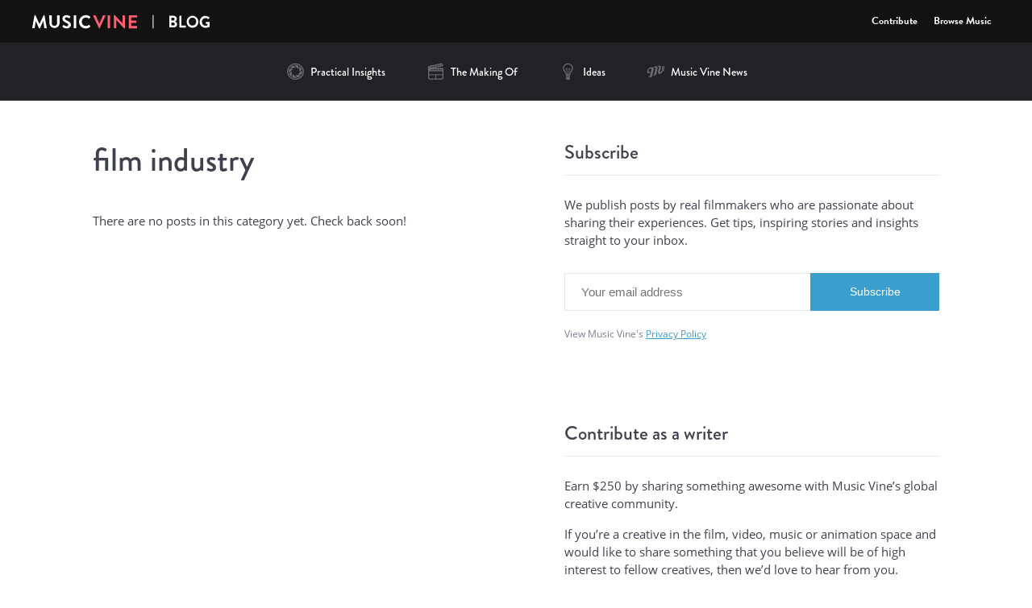

--- FILE ---
content_type: text/html; charset=UTF-8
request_url: https://blog.musicvine.com/tag/film-industry/
body_size: 12521
content:
<!DOCTYPE html>
<html lang="en-US">
<head>
	<meta charset="UTF-8">
	<meta name="viewport" content="width=device-width, initial-scale=1, shrink-to-fit=no">
	<link rel="profile" href="http://gmpg.org/xfn/11">
    <link rel="stylesheet" href="https://use.typekit.net/fkr6fkg.css">
    <!-- Google tag (gtag.js) -->
    <script async src="https://www.googletagmanager.com/gtag/js?id=UA-167227331-1"></script>
    <script>window.dataLayer=window.dataLayer||[];function gtag(){dataLayer.push(arguments);}gtag('js',new Date());gtag('config','UA-167227331-1');</script>
	<meta name='robots' content='index, follow, max-image-preview:large, max-snippet:-1, max-video-preview:-1'/>

	<!-- This site is optimized with the Yoast SEO plugin v21.1 - https://yoast.com/wordpress/plugins/seo/ -->
	<title>film industry Archives - Music Vine Blog</title>
	<link rel="canonical" href="https://blog.musicvine.com/tag/film-industry/"/>
	<meta property="og:locale" content="en_US"/>
	<meta property="og:type" content="article"/>
	<meta property="og:title" content="film industry Archives - Music Vine Blog"/>
	<meta property="og:url" content="https://blog.musicvine.com/tag/film-industry/"/>
	<meta property="og:site_name" content="Music Vine Blog"/>
	<meta name="twitter:card" content="summary_large_image"/>
	<script type="application/ld+json" class="yoast-schema-graph">{"@context":"https://schema.org","@graph":[{"@type":"CollectionPage","@id":"https://blog.musicvine.com/tag/film-industry/","url":"https://blog.musicvine.com/tag/film-industry/","name":"film industry Archives - Music Vine Blog","isPartOf":{"@id":"https://blog.musicvine.com/#website"},"primaryImageOfPage":{"@id":"https://blog.musicvine.com/tag/film-industry/#primaryimage"},"image":{"@id":"https://blog.musicvine.com/tag/film-industry/#primaryimage"},"thumbnailUrl":"https://blog.musicvine.com/wp-content/uploads/2020/05/Screen-Shot-2020-05-21-at-13.59.37-e1590066416612.png","breadcrumb":{"@id":"https://blog.musicvine.com/tag/film-industry/#breadcrumb"},"inLanguage":"en-US"},{"@type":"ImageObject","inLanguage":"en-US","@id":"https://blog.musicvine.com/tag/film-industry/#primaryimage","url":"https://blog.musicvine.com/wp-content/uploads/2020/05/Screen-Shot-2020-05-21-at-13.59.37-e1590066416612.png","contentUrl":"https://blog.musicvine.com/wp-content/uploads/2020/05/Screen-Shot-2020-05-21-at-13.59.37-e1590066416612.png","width":629,"height":629},{"@type":"BreadcrumbList","@id":"https://blog.musicvine.com/tag/film-industry/#breadcrumb","itemListElement":[{"@type":"ListItem","position":1,"name":"Home","item":"https://blog.musicvine.com/"},{"@type":"ListItem","position":2,"name":"film industry"}]},{"@type":"WebSite","@id":"https://blog.musicvine.com/#website","url":"https://blog.musicvine.com/","name":"Music Vine Blog","description":"The community blog for filmmakers, by filmmakers.","potentialAction":[{"@type":"SearchAction","target":{"@type":"EntryPoint","urlTemplate":"https://blog.musicvine.com/?s={search_term_string}"},"query-input":"required name=search_term_string"}],"inLanguage":"en-US"}]}</script>
	<!-- / Yoast SEO plugin. -->


<link rel="alternate" type="application/rss+xml" title="Music Vine Blog &raquo; Feed" href="https://blog.musicvine.com/feed/"/>
<link rel="alternate" type="application/rss+xml" title="Music Vine Blog &raquo; Comments Feed" href="https://blog.musicvine.com/comments/feed/"/>
<link rel="alternate" type="application/rss+xml" title="Music Vine Blog &raquo; film industry Tag Feed" href="https://blog.musicvine.com/tag/film-industry/feed/"/>
<script>window._wpemojiSettings={"baseUrl":"https:\/\/s.w.org\/images\/core\/emoji\/14.0.0\/72x72\/","ext":".png","svgUrl":"https:\/\/s.w.org\/images\/core\/emoji\/14.0.0\/svg\/","svgExt":".svg","source":{"concatemoji":"https:\/\/blog.musicvine.com\/wp-includes\/js\/wp-emoji-release.min.js?ver=6.1.9"}};!function(e,a,t){var n,r,o,i=a.createElement("canvas"),p=i.getContext&&i.getContext("2d");function s(e,t){var a=String.fromCharCode,e=(p.clearRect(0,0,i.width,i.height),p.fillText(a.apply(this,e),0,0),i.toDataURL());return p.clearRect(0,0,i.width,i.height),p.fillText(a.apply(this,t),0,0),e===i.toDataURL()}function c(e){var t=a.createElement("script");t.src=e,t.defer=t.type="text/javascript",a.getElementsByTagName("head")[0].appendChild(t)}for(o=Array("flag","emoji"),t.supports={everything:!0,everythingExceptFlag:!0},r=0;r<o.length;r++)t.supports[o[r]]=function(e){if(p&&p.fillText)switch(p.textBaseline="top",p.font="600 32px Arial",e){case"flag":return s([127987,65039,8205,9895,65039],[127987,65039,8203,9895,65039])?!1:!s([55356,56826,55356,56819],[55356,56826,8203,55356,56819])&&!s([55356,57332,56128,56423,56128,56418,56128,56421,56128,56430,56128,56423,56128,56447],[55356,57332,8203,56128,56423,8203,56128,56418,8203,56128,56421,8203,56128,56430,8203,56128,56423,8203,56128,56447]);case"emoji":return!s([129777,127995,8205,129778,127999],[129777,127995,8203,129778,127999])}return!1}(o[r]),t.supports.everything=t.supports.everything&&t.supports[o[r]],"flag"!==o[r]&&(t.supports.everythingExceptFlag=t.supports.everythingExceptFlag&&t.supports[o[r]]);t.supports.everythingExceptFlag=t.supports.everythingExceptFlag&&!t.supports.flag,t.DOMReady=!1,t.readyCallback=function(){t.DOMReady=!0},t.supports.everything||(n=function(){t.readyCallback()},a.addEventListener?(a.addEventListener("DOMContentLoaded",n,!1),e.addEventListener("load",n,!1)):(e.attachEvent("onload",n),a.attachEvent("onreadystatechange",function(){"complete"===a.readyState&&t.readyCallback()})),(e=t.source||{}).concatemoji?c(e.concatemoji):e.wpemoji&&e.twemoji&&(c(e.twemoji),c(e.wpemoji)))}(window,document,window._wpemojiSettings);</script>
<style>img.wp-smiley,img.emoji{display:inline!important;border:none!important;box-shadow:none!important;height:1em!important;width:1em!important;margin:0 .07em!important;vertical-align:-.1em!important;background:none!important;padding:0!important}</style>
	<link rel='stylesheet' id='wp-block-library-css' href='https://blog.musicvine.com/wp-includes/css/dist/block-library/style.min.css?ver=6.1.9' media='all'/>
<link rel='stylesheet' id='classic-theme-styles-css' href='https://blog.musicvine.com/wp-includes/css/classic-themes.min.css?ver=1' media='all'/>
<style id='global-styles-inline-css'>body{--wp--preset--color--black:#000;--wp--preset--color--cyan-bluish-gray:#abb8c3;--wp--preset--color--white:#fff;--wp--preset--color--pale-pink:#f78da7;--wp--preset--color--vivid-red:#cf2e2e;--wp--preset--color--luminous-vivid-orange:#ff6900;--wp--preset--color--luminous-vivid-amber:#fcb900;--wp--preset--color--light-green-cyan:#7bdcb5;--wp--preset--color--vivid-green-cyan:#00d084;--wp--preset--color--pale-cyan-blue:#8ed1fc;--wp--preset--color--vivid-cyan-blue:#0693e3;--wp--preset--color--vivid-purple:#9b51e0;--wp--preset--gradient--vivid-cyan-blue-to-vivid-purple:linear-gradient(135deg,rgba(6,147,227,1) 0%,#9b51e0 100%);--wp--preset--gradient--light-green-cyan-to-vivid-green-cyan:linear-gradient(135deg,#7adcb4 0%,#00d082 100%);--wp--preset--gradient--luminous-vivid-amber-to-luminous-vivid-orange:linear-gradient(135deg,rgba(252,185,0,1) 0%,rgba(255,105,0,1) 100%);--wp--preset--gradient--luminous-vivid-orange-to-vivid-red:linear-gradient(135deg,rgba(255,105,0,1) 0%,#cf2e2e 100%);--wp--preset--gradient--very-light-gray-to-cyan-bluish-gray:linear-gradient(135deg,#eee 0%,#a9b8c3 100%);--wp--preset--gradient--cool-to-warm-spectrum:linear-gradient(135deg,#4aeadc 0%,#9778d1 20%,#cf2aba 40%,#ee2c82 60%,#fb6962 80%,#fef84c 100%);--wp--preset--gradient--blush-light-purple:linear-gradient(135deg,#ffceec 0%,#9896f0 100%);--wp--preset--gradient--blush-bordeaux:linear-gradient(135deg,#fecda5 0%,#fe2d2d 50%,#6b003e 100%);--wp--preset--gradient--luminous-dusk:linear-gradient(135deg,#ffcb70 0%,#c751c0 50%,#4158d0 100%);--wp--preset--gradient--pale-ocean:linear-gradient(135deg,#fff5cb 0%,#b6e3d4 50%,#33a7b5 100%);--wp--preset--gradient--electric-grass:linear-gradient(135deg,#caf880 0%,#71ce7e 100%);--wp--preset--gradient--midnight:linear-gradient(135deg,#020381 0%,#2874fc 100%);--wp--preset--duotone--dark-grayscale:url(#wp-duotone-dark-grayscale);--wp--preset--duotone--grayscale:url(#wp-duotone-grayscale);--wp--preset--duotone--purple-yellow:url(#wp-duotone-purple-yellow);--wp--preset--duotone--blue-red:url(#wp-duotone-blue-red);--wp--preset--duotone--midnight:url(#wp-duotone-midnight);--wp--preset--duotone--magenta-yellow:url(#wp-duotone-magenta-yellow);--wp--preset--duotone--purple-green:url(#wp-duotone-purple-green);--wp--preset--duotone--blue-orange:url(#wp-duotone-blue-orange);--wp--preset--font-size--small:13px;--wp--preset--font-size--medium:20px;--wp--preset--font-size--large:36px;--wp--preset--font-size--x-large:42px;--wp--preset--spacing--20:.44rem;--wp--preset--spacing--30:.67rem;--wp--preset--spacing--40:1rem;--wp--preset--spacing--50:1.5rem;--wp--preset--spacing--60:2.25rem;--wp--preset--spacing--70:3.38rem;--wp--preset--spacing--80:5.06rem}:where(.is-layout-flex){gap:.5em}body .is-layout-flow>.alignleft{float:left;margin-inline-start:0;margin-inline-end:2em}body .is-layout-flow>.alignright{float:right;margin-inline-start:2em;margin-inline-end:0}body .is-layout-flow>.aligncenter{margin-left:auto!important;margin-right:auto!important}body .is-layout-constrained>.alignleft{float:left;margin-inline-start:0;margin-inline-end:2em}body .is-layout-constrained>.alignright{float:right;margin-inline-start:2em;margin-inline-end:0}body .is-layout-constrained>.aligncenter{margin-left:auto!important;margin-right:auto!important}body .is-layout-constrained > :where(:not(.alignleft):not(.alignright):not(.alignfull)){max-width:var(--wp--style--global--content-size);margin-left:auto!important;margin-right:auto!important}body .is-layout-constrained>.alignwide{max-width:var(--wp--style--global--wide-size)}body .is-layout-flex{display:flex}body .is-layout-flex{flex-wrap:wrap;align-items:center}body .is-layout-flex>*{margin:0}:where(.wp-block-columns.is-layout-flex){gap:2em}.has-black-color{color:var(--wp--preset--color--black)!important}.has-cyan-bluish-gray-color{color:var(--wp--preset--color--cyan-bluish-gray)!important}.has-white-color{color:var(--wp--preset--color--white)!important}.has-pale-pink-color{color:var(--wp--preset--color--pale-pink)!important}.has-vivid-red-color{color:var(--wp--preset--color--vivid-red)!important}.has-luminous-vivid-orange-color{color:var(--wp--preset--color--luminous-vivid-orange)!important}.has-luminous-vivid-amber-color{color:var(--wp--preset--color--luminous-vivid-amber)!important}.has-light-green-cyan-color{color:var(--wp--preset--color--light-green-cyan)!important}.has-vivid-green-cyan-color{color:var(--wp--preset--color--vivid-green-cyan)!important}.has-pale-cyan-blue-color{color:var(--wp--preset--color--pale-cyan-blue)!important}.has-vivid-cyan-blue-color{color:var(--wp--preset--color--vivid-cyan-blue)!important}.has-vivid-purple-color{color:var(--wp--preset--color--vivid-purple)!important}.has-black-background-color{background-color:var(--wp--preset--color--black)!important}.has-cyan-bluish-gray-background-color{background-color:var(--wp--preset--color--cyan-bluish-gray)!important}.has-white-background-color{background-color:var(--wp--preset--color--white)!important}.has-pale-pink-background-color{background-color:var(--wp--preset--color--pale-pink)!important}.has-vivid-red-background-color{background-color:var(--wp--preset--color--vivid-red)!important}.has-luminous-vivid-orange-background-color{background-color:var(--wp--preset--color--luminous-vivid-orange)!important}.has-luminous-vivid-amber-background-color{background-color:var(--wp--preset--color--luminous-vivid-amber)!important}.has-light-green-cyan-background-color{background-color:var(--wp--preset--color--light-green-cyan)!important}.has-vivid-green-cyan-background-color{background-color:var(--wp--preset--color--vivid-green-cyan)!important}.has-pale-cyan-blue-background-color{background-color:var(--wp--preset--color--pale-cyan-blue)!important}.has-vivid-cyan-blue-background-color{background-color:var(--wp--preset--color--vivid-cyan-blue)!important}.has-vivid-purple-background-color{background-color:var(--wp--preset--color--vivid-purple)!important}.has-black-border-color{border-color:var(--wp--preset--color--black)!important}.has-cyan-bluish-gray-border-color{border-color:var(--wp--preset--color--cyan-bluish-gray)!important}.has-white-border-color{border-color:var(--wp--preset--color--white)!important}.has-pale-pink-border-color{border-color:var(--wp--preset--color--pale-pink)!important}.has-vivid-red-border-color{border-color:var(--wp--preset--color--vivid-red)!important}.has-luminous-vivid-orange-border-color{border-color:var(--wp--preset--color--luminous-vivid-orange)!important}.has-luminous-vivid-amber-border-color{border-color:var(--wp--preset--color--luminous-vivid-amber)!important}.has-light-green-cyan-border-color{border-color:var(--wp--preset--color--light-green-cyan)!important}.has-vivid-green-cyan-border-color{border-color:var(--wp--preset--color--vivid-green-cyan)!important}.has-pale-cyan-blue-border-color{border-color:var(--wp--preset--color--pale-cyan-blue)!important}.has-vivid-cyan-blue-border-color{border-color:var(--wp--preset--color--vivid-cyan-blue)!important}.has-vivid-purple-border-color{border-color:var(--wp--preset--color--vivid-purple)!important}.has-vivid-cyan-blue-to-vivid-purple-gradient-background{background:var(--wp--preset--gradient--vivid-cyan-blue-to-vivid-purple)!important}.has-light-green-cyan-to-vivid-green-cyan-gradient-background{background:var(--wp--preset--gradient--light-green-cyan-to-vivid-green-cyan)!important}.has-luminous-vivid-amber-to-luminous-vivid-orange-gradient-background{background:var(--wp--preset--gradient--luminous-vivid-amber-to-luminous-vivid-orange)!important}.has-luminous-vivid-orange-to-vivid-red-gradient-background{background:var(--wp--preset--gradient--luminous-vivid-orange-to-vivid-red)!important}.has-very-light-gray-to-cyan-bluish-gray-gradient-background{background:var(--wp--preset--gradient--very-light-gray-to-cyan-bluish-gray)!important}.has-cool-to-warm-spectrum-gradient-background{background:var(--wp--preset--gradient--cool-to-warm-spectrum)!important}.has-blush-light-purple-gradient-background{background:var(--wp--preset--gradient--blush-light-purple)!important}.has-blush-bordeaux-gradient-background{background:var(--wp--preset--gradient--blush-bordeaux)!important}.has-luminous-dusk-gradient-background{background:var(--wp--preset--gradient--luminous-dusk)!important}.has-pale-ocean-gradient-background{background:var(--wp--preset--gradient--pale-ocean)!important}.has-electric-grass-gradient-background{background:var(--wp--preset--gradient--electric-grass)!important}.has-midnight-gradient-background{background:var(--wp--preset--gradient--midnight)!important}.has-small-font-size{font-size:var(--wp--preset--font-size--small)!important}.has-medium-font-size{font-size:var(--wp--preset--font-size--medium)!important}.has-large-font-size{font-size:var(--wp--preset--font-size--large)!important}.has-x-large-font-size{font-size:var(--wp--preset--font-size--x-large)!important}.wp-block-navigation a:where(:not(.wp-element-button)){color:inherit}:where(.wp-block-columns.is-layout-flex){gap:2em}.wp-block-pullquote{font-size:1.5em;line-height:1.6}</style>
<link rel='stylesheet' id='understrap-styles-css' href='https://blog.musicvine.com/wp-content/themes/musicvineblog/css/theme.min.css?ver=0.9.4.1595417982' media='all'/>
<link rel='stylesheet' id='heateor_sss_frontend_css-css' href='https://blog.musicvine.com/wp-content/plugins/sassy-social-share/public/css/sassy-social-share-public.css?ver=3.3.79' media='all'/>
<style id='heateor_sss_frontend_css-inline-css'>.heateor_sss_button_instagram span.heateor_sss_svg,a.heateor_sss_instagram span.heateor_sss_svg{background:radial-gradient(circle at 30% 107%,#fdf497 0,#fdf497 5%,#fd5949 45%,#d6249f 60%,#285aeb 90%)}.heateor_sss_horizontal_sharing .heateor_sss_svg,.heateor_sss_standard_follow_icons_container .heateor_sss_svg{color:#fff;border-width:0;border-style:solid;border-color:transparent}.heateor_sss_horizontal_sharing .heateorSssTCBackground{color:#666}.heateor_sss_horizontal_sharing span.heateor_sss_svg:hover,.heateor_sss_standard_follow_icons_container span.heateor_sss_svg:hover{border-color:transparent}.heateor_sss_vertical_sharing span.heateor_sss_svg,.heateor_sss_floating_follow_icons_container span.heateor_sss_svg{color:#fff;border-width:0;border-style:solid;border-color:transparent}.heateor_sss_vertical_sharing .heateorSssTCBackground{color:#666}.heateor_sss_vertical_sharing span.heateor_sss_svg:hover,.heateor_sss_floating_follow_icons_container span.heateor_sss_svg:hover{border-color:transparent}@media screen and (max-width:783px){.heateor_sss_vertical_sharing{display:none!important}}div.heateor_sss_mobile_footer{display:none}@media screen and (max-width:783px){div.heateor_sss_bottom_sharing .heateorSssTCBackground{background-color:#fff}div.heateor_sss_bottom_sharing{width:100%!important;left:0!important}div.heateor_sss_bottom_sharing a{width:33.333333333333%!important}div.heateor_sss_bottom_sharing .heateor_sss_svg{width:100%!important}div.heateor_sss_bottom_sharing div.heateorSssTotalShareCount{font-size:1em!important;line-height:28px!important}div.heateor_sss_bottom_sharing div.heateorSssTotalShareText{font-size:.7em!important;line-height:0!important}div.heateor_sss_mobile_footer{display:block;height:40px}.heateor_sss_bottom_sharing{padding:0!important;display:block!important;width:auto!important;bottom:-2px!important;top:auto!important}.heateor_sss_bottom_sharing .heateor_sss_square_count{line-height:inherit}.heateor_sss_bottom_sharing .heateorSssSharingArrow{display:none}.heateor_sss_bottom_sharing .heateorSssTCBackground{margin-right:1.1em!important}}div.heateorSssSharingArrow{display:none}</style>
<script src='https://blog.musicvine.com/wp-includes/js/jquery/jquery.min.js?ver=3.6.1' id='jquery-core-js'></script>
<script src='https://blog.musicvine.com/wp-includes/js/jquery/jquery-migrate.min.js?ver=3.3.2' id='jquery-migrate-js'></script>
<link rel="https://api.w.org/" href="https://blog.musicvine.com/wp-json/"/><link rel="alternate" type="application/json" href="https://blog.musicvine.com/wp-json/wp/v2/tags/9"/><link rel="EditURI" type="application/rsd+xml" title="RSD" href="https://blog.musicvine.com/xmlrpc.php?rsd"/>
<link rel="wlwmanifest" type="application/wlwmanifest+xml" href="https://blog.musicvine.com/wp-includes/wlwmanifest.xml"/>
<meta name="generator" content="WordPress 6.1.9"/>
<meta name="mobile-web-app-capable" content="yes">
<meta name="apple-mobile-web-app-capable" content="yes">
<meta name="apple-mobile-web-app-title" content="Music Vine Blog - The community blog for filmmakers, by filmmakers.">
<link rel="icon" href="https://blog.musicvine.com/wp-content/uploads/2020/05/cropped-site-logo-32x32.png" sizes="32x32"/>
<link rel="icon" href="https://blog.musicvine.com/wp-content/uploads/2020/05/cropped-site-logo-192x192.png" sizes="192x192"/>
<link rel="apple-touch-icon" href="https://blog.musicvine.com/wp-content/uploads/2020/05/cropped-site-logo-180x180.png"/>
<meta name="msapplication-TileImage" content="https://blog.musicvine.com/wp-content/uploads/2020/05/cropped-site-logo-270x270.png"/>
		<style id="wp-custom-css">.heateor_sss_bottom_sharing{margin-bottom:0!important}</style>
		</head>

<body class="archive tag-film-industry tag-9 wp-embed-responsive hfeed" itemscope itemtype="http://schema.org/WebSite">
<!-- Google Tag Manager (noscript) -->
<noscript><iframe src="https://www.googletagmanager.com/ns.html?id=GTM-N8VV2H6" height="0" width="0" style="display:none;visibility:hidden"></iframe></noscript>
<!-- End Google Tag Manager (noscript) -->
<svg xmlns="http://www.w3.org/2000/svg" viewBox="0 0 0 0" width="0" height="0" focusable="false" role="none" style="visibility: hidden; position: absolute; left: -9999px; overflow: hidden;"><defs><filter id="wp-duotone-dark-grayscale"><feColorMatrix color-interpolation-filters="sRGB" type="matrix" values=" .299 .587 .114 0 0 .299 .587 .114 0 0 .299 .587 .114 0 0 .299 .587 .114 0 0 "/><feComponentTransfer color-interpolation-filters="sRGB"><feFuncR type="table" tableValues="0 0.49803921568627"/><feFuncG type="table" tableValues="0 0.49803921568627"/><feFuncB type="table" tableValues="0 0.49803921568627"/><feFuncA type="table" tableValues="1 1"/></feComponentTransfer><feComposite in2="SourceGraphic" operator="in"/></filter></defs></svg><svg xmlns="http://www.w3.org/2000/svg" viewBox="0 0 0 0" width="0" height="0" focusable="false" role="none" style="visibility: hidden; position: absolute; left: -9999px; overflow: hidden;"><defs><filter id="wp-duotone-grayscale"><feColorMatrix color-interpolation-filters="sRGB" type="matrix" values=" .299 .587 .114 0 0 .299 .587 .114 0 0 .299 .587 .114 0 0 .299 .587 .114 0 0 "/><feComponentTransfer color-interpolation-filters="sRGB"><feFuncR type="table" tableValues="0 1"/><feFuncG type="table" tableValues="0 1"/><feFuncB type="table" tableValues="0 1"/><feFuncA type="table" tableValues="1 1"/></feComponentTransfer><feComposite in2="SourceGraphic" operator="in"/></filter></defs></svg><svg xmlns="http://www.w3.org/2000/svg" viewBox="0 0 0 0" width="0" height="0" focusable="false" role="none" style="visibility: hidden; position: absolute; left: -9999px; overflow: hidden;"><defs><filter id="wp-duotone-purple-yellow"><feColorMatrix color-interpolation-filters="sRGB" type="matrix" values=" .299 .587 .114 0 0 .299 .587 .114 0 0 .299 .587 .114 0 0 .299 .587 .114 0 0 "/><feComponentTransfer color-interpolation-filters="sRGB"><feFuncR type="table" tableValues="0.54901960784314 0.98823529411765"/><feFuncG type="table" tableValues="0 1"/><feFuncB type="table" tableValues="0.71764705882353 0.25490196078431"/><feFuncA type="table" tableValues="1 1"/></feComponentTransfer><feComposite in2="SourceGraphic" operator="in"/></filter></defs></svg><svg xmlns="http://www.w3.org/2000/svg" viewBox="0 0 0 0" width="0" height="0" focusable="false" role="none" style="visibility: hidden; position: absolute; left: -9999px; overflow: hidden;"><defs><filter id="wp-duotone-blue-red"><feColorMatrix color-interpolation-filters="sRGB" type="matrix" values=" .299 .587 .114 0 0 .299 .587 .114 0 0 .299 .587 .114 0 0 .299 .587 .114 0 0 "/><feComponentTransfer color-interpolation-filters="sRGB"><feFuncR type="table" tableValues="0 1"/><feFuncG type="table" tableValues="0 0.27843137254902"/><feFuncB type="table" tableValues="0.5921568627451 0.27843137254902"/><feFuncA type="table" tableValues="1 1"/></feComponentTransfer><feComposite in2="SourceGraphic" operator="in"/></filter></defs></svg><svg xmlns="http://www.w3.org/2000/svg" viewBox="0 0 0 0" width="0" height="0" focusable="false" role="none" style="visibility: hidden; position: absolute; left: -9999px; overflow: hidden;"><defs><filter id="wp-duotone-midnight"><feColorMatrix color-interpolation-filters="sRGB" type="matrix" values=" .299 .587 .114 0 0 .299 .587 .114 0 0 .299 .587 .114 0 0 .299 .587 .114 0 0 "/><feComponentTransfer color-interpolation-filters="sRGB"><feFuncR type="table" tableValues="0 0"/><feFuncG type="table" tableValues="0 0.64705882352941"/><feFuncB type="table" tableValues="0 1"/><feFuncA type="table" tableValues="1 1"/></feComponentTransfer><feComposite in2="SourceGraphic" operator="in"/></filter></defs></svg><svg xmlns="http://www.w3.org/2000/svg" viewBox="0 0 0 0" width="0" height="0" focusable="false" role="none" style="visibility: hidden; position: absolute; left: -9999px; overflow: hidden;"><defs><filter id="wp-duotone-magenta-yellow"><feColorMatrix color-interpolation-filters="sRGB" type="matrix" values=" .299 .587 .114 0 0 .299 .587 .114 0 0 .299 .587 .114 0 0 .299 .587 .114 0 0 "/><feComponentTransfer color-interpolation-filters="sRGB"><feFuncR type="table" tableValues="0.78039215686275 1"/><feFuncG type="table" tableValues="0 0.94901960784314"/><feFuncB type="table" tableValues="0.35294117647059 0.47058823529412"/><feFuncA type="table" tableValues="1 1"/></feComponentTransfer><feComposite in2="SourceGraphic" operator="in"/></filter></defs></svg><svg xmlns="http://www.w3.org/2000/svg" viewBox="0 0 0 0" width="0" height="0" focusable="false" role="none" style="visibility: hidden; position: absolute; left: -9999px; overflow: hidden;"><defs><filter id="wp-duotone-purple-green"><feColorMatrix color-interpolation-filters="sRGB" type="matrix" values=" .299 .587 .114 0 0 .299 .587 .114 0 0 .299 .587 .114 0 0 .299 .587 .114 0 0 "/><feComponentTransfer color-interpolation-filters="sRGB"><feFuncR type="table" tableValues="0.65098039215686 0.40392156862745"/><feFuncG type="table" tableValues="0 1"/><feFuncB type="table" tableValues="0.44705882352941 0.4"/><feFuncA type="table" tableValues="1 1"/></feComponentTransfer><feComposite in2="SourceGraphic" operator="in"/></filter></defs></svg><svg xmlns="http://www.w3.org/2000/svg" viewBox="0 0 0 0" width="0" height="0" focusable="false" role="none" style="visibility: hidden; position: absolute; left: -9999px; overflow: hidden;"><defs><filter id="wp-duotone-blue-orange"><feColorMatrix color-interpolation-filters="sRGB" type="matrix" values=" .299 .587 .114 0 0 .299 .587 .114 0 0 .299 .587 .114 0 0 .299 .587 .114 0 0 "/><feComponentTransfer color-interpolation-filters="sRGB"><feFuncR type="table" tableValues="0.098039215686275 1"/><feFuncG type="table" tableValues="0 0.66274509803922"/><feFuncB type="table" tableValues="0.84705882352941 0.41960784313725"/><feFuncA type="table" tableValues="1 1"/></feComponentTransfer><feComposite in2="SourceGraphic" operator="in"/></filter></defs></svg><div class="site" id="page">

	<!-- ******************* The Navbar Area ******************* -->
	<div id="wrapper-navbar">

		<a class="skip-link sr-only sr-only-focusable" href="#content">Skip to content</a>

		<nav id="main-nav" class="navbar navbar-expand-md navbar-dark" aria-labelledby="main-nav-label">

            <!-- Desktop -->
            <div class="row mx-0 header-upper">
                <div class="col-10 col-lg-5 d-flex order-2 order-lg-1 pl-0">
                    <div class="header__block">
                        <span class="header__title header__title--logo">
                            <a href="https://blog.musicvine.com/">
                                <i>
<svg data-name="Layer 1" xmlns="http://www.w3.org/2000/svg" viewBox="0 0 377.87 28.85">
  <path d="M6.28,2A.64.64,0,0,1,7,1.43h.67a.66.66,0,0,1,.68.38L16.93,20.4H17L25.65,1.81a.66.66,0,0,1,.69-.38H27c.38,0,.68.2.68.58l4.64,26.47a.73.73,0,0,1-.39.87H28a.86.86,0,0,1-.77-.58L25,13.89h-.1l-6.83,15.5a.77.77,0,0,1-.78.47h-.66a.74.74,0,0,1-.68-.47L9,13.92H9L6.64,28.81a.88.88,0,0,1-.68.58H2.34a.77.77,0,0,1-.81-.68v-.2Z" transform="translate(-1.53 -1.1)" style="fill: #fff"/>
  <path d="M37.75,2.59a.84.84,0,0,1,.76-.78H42.3a.78.78,0,0,1,.78.78V18.67a5.71,5.71,0,0,0,11.41,0h0V2.59a.78.78,0,0,1,.78-.78H59a.85.85,0,0,1,.77.78V19a10.95,10.95,0,0,1-21.81,0Z" transform="translate(-1.53 -1.1)" style="fill: #fff"/>
  <path d="M66,25.55l1.45-2.48a.94.94,0,0,1,1.26-.38.1.1,0,0,1,.1.1h0a12.94,12.94,0,0,0,5.9,2.41,3.31,3.31,0,0,0,3.59-3c0-2-1.75-3.31-5-4.75-3.67-1.55-7.46-3.87-7.46-8.52,0-3.49,2.6-7.51,8.9-7.51a14.14,14.14,0,0,1,7.76,2.62.93.93,0,0,1,.19,1.25L81.32,7.54A1.11,1.11,0,0,1,80,8a12.68,12.68,0,0,0-5.52-2.14A3.31,3.31,0,0,0,71,8.69c0,1.84,1.44,3.1,4.65,4.45,3.77,1.56,8.27,3.89,8.27,8.92,0,4.07-3.49,7.74-9.1,7.74a12.18,12.18,0,0,1-8.62-3.09A.73.73,0,0,1,66,25.55Z" transform="translate(-1.53 -1.1)" style="fill: #fff"/>
  <rect x="88.59" y="0.73" width="5.23" height="27.59" rx="0.78" style="fill: #fff"/>
  <path d="M115.79,1.43a13.09,13.09,0,0,1,9.49,3.69.9.9,0,0,1,.1,1.06l-.1.1-2.43,2.41a.58.58,0,0,1-.81.13h0l-.1-.1a9.36,9.36,0,0,0-6.13-2.31A9,9,0,0,0,107,15.47h0v.09a8.9,8.9,0,0,0,8.65,9.15h.2a9,9,0,0,0,6-2.23.67.67,0,0,1,1,0h0L125.2,25a.77.77,0,0,1,0,1.06A13.52,13.52,0,0,1,115.66,30a14.19,14.19,0,1,1-.75-28.38h0A3.3,3.3,0,0,1,115.79,1.43Z" transform="translate(-1.53 -1.1)" style="fill: #fff"/>
  <path d="M131.35,2.89a.72.72,0,0,1,.23-1h0a.61.61,0,0,1,.45-.12h4a.78.78,0,0,1,.68.5l7.54,16.94h.36l7.55-17a.71.71,0,0,1,.67-.48h4a.83.83,0,0,1,.78.68.52.52,0,0,1-.1.38L145.26,29.25a.71.71,0,0,1-.68.48h-.39a.71.71,0,0,1-.68-.48Z" transform="translate(-1.53 -1.1)" style="fill: #ff5f6e"/>
  <rect x="160.6" y="0.73" width="5.23" height="27.59" rx="0.78" style="fill: #ff5f6e"/>
  <path d="M175.6,2.11a.73.73,0,0,1,.77-.68h1l16.38,17.44V2.59a.77.77,0,0,1,.74-.78h3.61a.85.85,0,0,1,.77.78V29.05a.73.73,0,0,1-.77.68h-1L180.56,11.64v17a.78.78,0,0,1-.75.78h-3.6a.84.84,0,0,1-.78-.78Z" transform="translate(-1.53 -1.1)" style="fill: #ff5f6e"/>
  <path d="M207.15,2.59a.78.78,0,0,1,.78-.78h16a.79.79,0,0,1,.85.71v.07h0V5.8a.77.77,0,0,1-.78.73H212.46v6.61h9.69a.83.83,0,0,1,.78.76v3.31a.78.78,0,0,1-.74.78h-9.73v6.73H224a.78.78,0,0,1,.78.75v3.3a.78.78,0,0,1-.78.78H208a.78.78,0,0,1-.78-.78h0Z" transform="translate(-1.53 -1.1)" style="fill: #ff5f6e"/>
  <g>
    <path d="M293.7,3.3a.68.68,0,0,1,.7-.7l7.9.1c4.1,0,7.3,2.9,7.3,6.7,0,2.7-2.2,4.8-3.9,5.6a6.39,6.39,0,0,1,4.5,5.9c0,4-3.4,6.8-7.6,6.8l-8.3-.1a.66.66,0,0,1-.6-.7Zm8,9.9a3,3,0,0,0,3-3.2,2.91,2.91,0,0,0-3-3.1H298l-.1,6.2h3.8Zm.4,10.3a3.16,3.16,0,0,0,3.2-3.2,3.42,3.42,0,0,0-3.5-3.2H298l-.1,6.3Z" transform="translate(-1.53 -1.1)" style="fill: #fff"/>
    <path d="M315,3.5a.68.68,0,0,1,.7-.7h3.2a.66.66,0,0,1,.6.7l-.2,20,8.9.1a.66.66,0,0,1,.6.7v2.9a.68.68,0,0,1-.7.7l-12.6-.1a.66.66,0,0,1-.6-.7Z" transform="translate(-1.53 -1.1)" style="fill: #fff"/>
    <path d="M343,2.7a12.79,12.79,0,0,1,12.4,13,12.46,12.46,0,1,1-24.9-.2A12.57,12.57,0,0,1,343,2.7Zm-.3,21.1a8.2,8.2,0,0,0,8.1-8.1,8,8,0,1,0-15.9-.1A8,8,0,0,0,342.7,23.8Z" transform="translate(-1.53 -1.1)" style="fill: #fff"/>
    <path d="M370.6,3A12.41,12.41,0,0,1,379,6.4a.67.67,0,0,1,0,1l-2.2,2.3a.56.56,0,0,1-.9,0,7.51,7.51,0,0,0-5.2-2.1,8.1,8.1,0,0,0-7.8,8.2,8.1,8.1,0,0,0,7.7,8.3,10.37,10.37,0,0,0,4.1-.9V20H372a.58.58,0,0,1-.6-.6V16.6a.68.68,0,0,1,.7-.7l6.7.1a.66.66,0,0,1,.6.7l-.1,9.1a.62.62,0,0,1-.3.5,17.4,17.4,0,0,1-8.6,2.3,12.49,12.49,0,0,1-12.3-12.9C358.2,8.6,363.8,2.9,370.6,3Z" transform="translate(-1.53 -1.1)" style="fill: #fff"/>
  </g>
  <rect x="256.57" width="1.8" height="28.6" style="fill: #fff"/>
</svg>



                                </i>
                            </a>
                        </span>
                    </div>
                </div>
                <div class="col-1 col-lg-7 order-1 order-lg-3 pr-0">
                    <div class="hamburger-icon d-lg-none"><span></span><span></span><span></span></div>
                    <div class="list-bare header__list d-none d-lg-flex"><ul id="menu-top-bar-links" class="list-bare header__list d-none d-lg-flex"><li id="menu-item-128" class="menu-item menu-item-type-custom menu-item-object-custom menu-item-128 list-item list-item--lg"><a href="https://musicvine.com/guest-writing">Contribute</a></li>
<li id="menu-item-129" class="menu-item menu-item-type-custom menu-item-object-custom menu-item-129 list-item list-item--lg"><a href="https://musicvine.com/browse/all">Browse Music</a></li>
</ul></div>                </div>
            </div>
            <div class="row mx-0 d-none d-md-flex header-lower">
                <div class="col-12">
                    <div class="menu-categories-banner-container"><ul id="menu-categories-banner" class="list-bare secondary-nav d-none d-lg-flex"><li itemscope="itemscope" itemtype="https://www.schema.org/SiteNavigationElement" id="menu-item-126" class="menu-item menu-item-type-taxonomy menu-item-object-category menu-item-126 nav-item list-item list-item--lg"><a title="Practical Insights" href="https://blog.musicvine.com/category/practical-insights/" class="nav-link"><img class="category-icon" src="https://cdn.musicvine.com/blog/cat-1-header.svg"/>Practical Insights</a></li>
<li itemscope="itemscope" itemtype="https://www.schema.org/SiteNavigationElement" id="menu-item-127" class="menu-item menu-item-type-taxonomy menu-item-object-category menu-item-127 nav-item list-item list-item--lg"><a title="The Making Of" href="https://blog.musicvine.com/category/the-making-of/" class="nav-link"><img class="category-icon" src="https://cdn.musicvine.com/blog/cat-2-header.svg"/>The Making Of</a></li>
<li itemscope="itemscope" itemtype="https://www.schema.org/SiteNavigationElement" id="menu-item-124" class="menu-item menu-item-type-taxonomy menu-item-object-category menu-item-124 nav-item list-item list-item--lg"><a title="Ideas" href="https://blog.musicvine.com/category/ideas/" class="nav-link"><img class="category-icon" src="https://cdn.musicvine.com/blog/cat-3-header.svg"/>Ideas</a></li>
<li itemscope="itemscope" itemtype="https://www.schema.org/SiteNavigationElement" id="menu-item-125" class="menu-item menu-item-type-taxonomy menu-item-object-category menu-item-125 nav-item list-item list-item--lg"><a title="Music Vine News" href="https://blog.musicvine.com/category/music-vine-news/" class="nav-link"><img class="category-icon" src="https://cdn.musicvine.com/blog/cat-4-header.svg"/>Music Vine News</a></li>
</ul></div>                </div>
            </div>

            <!-- Mobile -->
            <div class="mobile-sidenav-fade d-lg-none"></div>
            <div class="mobile-sidenav d-lg-none">
                <div class="row mx-0">
                    <div class="col-12">
                        <div class="menu-categories-banner-container"><ul id="menu-categories-banner-1" class="list-bare secondary-nav"><li itemscope="itemscope" itemtype="https://www.schema.org/SiteNavigationElement" class="menu-item menu-item-type-taxonomy menu-item-object-category menu-item-126 nav-item list-item list-item--lg"><a title="Practical Insights" href="https://blog.musicvine.com/category/practical-insights/" class="nav-link"><img class="category-icon" src="https://cdn.musicvine.com/blog/cat-1-header.svg"/>Practical Insights</a></li>
<li itemscope="itemscope" itemtype="https://www.schema.org/SiteNavigationElement" class="menu-item menu-item-type-taxonomy menu-item-object-category menu-item-127 nav-item list-item list-item--lg"><a title="The Making Of" href="https://blog.musicvine.com/category/the-making-of/" class="nav-link"><img class="category-icon" src="https://cdn.musicvine.com/blog/cat-2-header.svg"/>The Making Of</a></li>
<li itemscope="itemscope" itemtype="https://www.schema.org/SiteNavigationElement" class="menu-item menu-item-type-taxonomy menu-item-object-category menu-item-124 nav-item list-item list-item--lg"><a title="Ideas" href="https://blog.musicvine.com/category/ideas/" class="nav-link"><img class="category-icon" src="https://cdn.musicvine.com/blog/cat-3-header.svg"/>Ideas</a></li>
<li itemscope="itemscope" itemtype="https://www.schema.org/SiteNavigationElement" class="menu-item menu-item-type-taxonomy menu-item-object-category menu-item-125 nav-item list-item list-item--lg"><a title="Music Vine News" href="https://blog.musicvine.com/category/music-vine-news/" class="nav-link"><img class="category-icon" src="https://cdn.musicvine.com/blog/cat-4-header.svg"/>Music Vine News</a></li>
</ul></div>                    </div>
                    <div class="col-12">
                        <hr/>
                    </div>
                    <div class="col-12">
                        <div class="menu-top-bar-links-mobile-container"><ul id="menu-top-bar-links-mobile" class="list-bare secondary-nav"><li id="menu-item-262" class="menu-item menu-item-type-custom menu-item-object-custom menu-item-262 list-item list-item--lg"><a href="https://musicvine.com/guest-writing">Contribute as a Writer</a></li>
<li id="menu-item-263" class="menu-item menu-item-type-custom menu-item-object-custom menu-item-263 list-item list-item--lg"><a href="https://musicvine.com/browse/all">Browse Music</a></li>
</ul></div>                    </div>
                </div>

            </div>

		</nav><!-- .site-navigation -->
	</div><!-- #wrapper-navbar end -->
<div class="wrapper" id="archive-wrapper">

	<div class="container" id="content" tabindex="-1">

		<div class="row">

			<!-- Do the left sidebar check -->
			
<div class="col-md content-area" id="primary">
            <header class="page-header">
                <h1 class="page-title">film industry</h1>            </header><!-- .page-header -->

			<main class="site-main featured-secondary" id="main">


                
<section class="no-results not-found">

	<div class="page-content">

        <p>There are no posts in this category yet. Check back soon!</p>
	</div><!-- .page-content -->

</section><!-- .no-results -->

			</main><!-- #main -->

			
</div><!-- #closing the primary container from /global-templates/left-sidebar-check.php -->


	<div class="col-md-6 widget-area" id="right-sidebar" role="complementary">
<aside id="custom_html-2" class="widget_text widget widget_custom_html"><h3 class="widget-title">Subscribe</h3><div class="textwidget custom-html-widget"><p>
	We publish posts by real filmmakers who are passionate about sharing their experiences. Get tips, inspiring stories and insights straight to your inbox.
</p>
<!-- Begin Mailchimp Signup Form -->
<link href="//cdn-images.mailchimp.com/embedcode/slim-10_7.css" rel="stylesheet" type="text/css">
<style type="text/css">#mc_embed_signup{background:#fff;clear:left;font:14px Helvetica,Arial,sans-serif}</style>
<div id="mc_embed_signup">
<form action="https://musicvine.us8.list-manage.com/subscribe/post?u=82c3f1127eb73bcc79e2b0a82&amp;id=ff4274fa64" method="post" id="mc-embedded-subscribe-form" name="mc-embedded-subscribe-form" class="validate" target="_blank" novalidate>
    <div id="mc_embed_signup_scroll">
	
	<input type="email" value="" name="EMAIL" class="email" id="mce-EMAIL" placeholder="Your email address" required>
    <!-- real people should not fill this in and expect good things - do not remove this or risk form bot signups-->
    <div style="position: absolute; left: -5000px;" aria-hidden="true"><input type="text" name="b_82c3f1127eb73bcc79e2b0a82_ff4274fa64" tabindex="-1" value=""></div>
    <div class="clear submit-container"><input type="submit" value="Subscribe" name="subscribe" id="mc-embedded-subscribe" class="btn-primary"></div>
    </div>
</form>
</div>

<!--End mc_embed_signup-->
<p class="privacy-policy">
	View Music Vine's <a href="https://musicvine.com/privacy-and-cookie-policy">Privacy Policy</a>
</p></div></aside><aside id="text-3" class="widget widget_text"><h3 class="widget-title">Contribute as a writer</h3>			<div class="textwidget"><p>Earn $250 by sharing something awesome with Music Vine’s global creative community.</p>
<p>If you’re a creative in the film, video, music or animation space and would like to share something that you believe will be of high interest to fellow creatives, then we’d love to hear from you.</p>
<a href="https://musicvine.com/guest-writing" class="btn-primary btn-fixed-lg">Learn More</a>
</div>
		</aside>
</div><!-- #right-sidebar -->

		</div><!-- .row -->

	</div><!-- #content -->

</div><!-- #archive-wrapper -->

    <div class="wrapper">
        <div class="container new-post-grid" tabindex="-1">
            <div class="row">
                                        <div class="col-12 col-md-6 featured-grid">
                            <article class="container new-post-grid-inner post-87 post type-post status-publish format-standard has-post-thumbnail hentry category-practical-insights tag-cameraman tag-covid-19 tag-creative-industries tag-film-industry tag-filmmaking tag-ppe tag-returning-to-work tag-tv tag-tv-industry" id="post-87">
    <div class="row">
        <div class="col-12 col-md-6">
            <header class="entry-header">

                
<div class="guest-author-summary compact">
    <div class="d-flex">
        <div class="guest-profile-pic align-self-center flex-column">
            <img src="https://blog.musicvine.com/wp-content/uploads/2020/05/chris-elliott-thumb-image-300x300.jpg"/>
        </div>
                <div class="guest-author-info d-flex align-self-center flex-column">
            <p class="mb-0">Chris Elliott</p>
            <p class="mb-0">Cameraman & Filmmaker                                    <span> at </span>
                                            <a href="https://soundcolourfilms.com/" target="_blank">
                                            <span>Sound & Colour</span>
                                            </a>
                                                </p>
        </div>
    </div>
</div>        <a href="https://blog.musicvine.com/category/practical-insights/" class="category-label">Practical Insights</a>
        <h2 class="entry-title"><a href="https://blog.musicvine.com/shooting-during-covid-19/" rel="bookmark">Shooting during Covid-19: Returning to work safely in the Film, TV and Creative Industries</a></h2>
            </header><!-- .entry-header -->


            
        </div><!-- .entry-content -->
        <div class="col-12 col-md-6 grid-image">
            <a href="https://blog.musicvine.com/shooting-during-covid-19/" rel="bookmark"><img width="629" height="629" src="https://blog.musicvine.com/wp-content/uploads/2020/05/Screen-Shot-2020-05-21-at-13.59.37-e1590066416612.png" class="attachment-large size-large wp-post-image" alt="" decoding="async" srcset="https://blog.musicvine.com/wp-content/uploads/2020/05/Screen-Shot-2020-05-21-at-13.59.37-e1590066416612.png 629w, https://blog.musicvine.com/wp-content/uploads/2020/05/Screen-Shot-2020-05-21-at-13.59.37-e1590066416612-300x300.png 300w, https://blog.musicvine.com/wp-content/uploads/2020/05/Screen-Shot-2020-05-21-at-13.59.37-e1590066416612-150x150.png 150w" sizes="(max-width: 629px) 100vw, 629px"/></a>        </div>
    </div>


</article><!-- #post-## -->
                        </div>
                                    </div>
        </div>
    </div>




<script>let trackCount=0;let artistCount=0;jQuery(document).ready(function(){const $featuredPosts=jQuery('.new-post-grid .new-post-grid-inner');let postsNoBorder=-2;if($featuredPosts.length>0){if(Math.abs($featuredPosts.length%2)===1){postsNoBorder=-1;}$featuredPosts.slice(postsNoBorder).addClass("featured-no-border");}});</script>

<div class="wrapper" id="wrapper-footer">

	<div class="container-fluid" style="padding: 0 40px;">

        <footer>

            <div class="row distraction-free-hide">
                <div class="col-md-4">
                    <div class="footer__block footer__block--secondary">
                        <div class="footer__caption">
					<span class="footer__title">
						<i>
<svg data-name="Layer 1" xmlns="http://www.w3.org/2000/svg" viewBox="0 0 134.94 17.27">
  <path d="M2.87.35A.39.39,0,0,1,3.28,0h.41A.4.4,0,0,1,4.1.23L9.31,11.47h.06L14.58.23A.4.4,0,0,1,15,0h.41c.23,0,.41.12.41.35l2.81,16a.45.45,0,0,1-.24.53H16a.53.53,0,0,1-.47-.35l-1.34-9h-.06L10,16.9a.47.47,0,0,1-.47.29H9.13a.45.45,0,0,1-.41-.29L4.49,7.55h0l-1.4,9a.53.53,0,0,1-.41.35H.49A.46.46,0,0,1,0,16.49v-.12Z" transform="translate(-0.02 0.03)" style="fill: #fff"></path>
  <path d="M21.9.7a.5.5,0,0,1,.46-.47h2.29a.47.47,0,0,1,.47.47v9.72a3.45,3.45,0,0,0,6.9,0h0V.7a.47.47,0,0,1,.47-.47h2.23a.51.51,0,0,1,.47.47v9.9A6.62,6.62,0,0,1,22,10.6Z" transform="translate(-0.02 0.03)" style="fill: #fff"></path>
  <path d="M39,14.58l.88-1.5a.57.57,0,0,1,.76-.23.06.06,0,0,1,.06.06h0a7.79,7.79,0,0,0,3.57,1.46,2,2,0,0,0,2.17-1.81c0-1.23-1.06-2-3-2.87-2.22-.94-4.51-2.34-4.51-5.15C38.92,2.43,40.5,0,44.31,0A8.52,8.52,0,0,1,49,1.58a.57.57,0,0,1,.12.76l-.88,1.35a.66.66,0,0,1-.82.29,7.65,7.65,0,0,0-3.34-1.29A2,2,0,0,0,42,4.39c0,1.11.87,1.87,2.81,2.69,2.28.94,5,2.35,5,5.39,0,2.46-2.11,4.68-5.5,4.68a7.34,7.34,0,0,1-5.21-1.87A.45.45,0,0,1,39,14.58Z" transform="translate(-0.02 0.03)" style="fill: #fff"></path>
  <rect x="53.54" y="0.27" width="3.16" height="16.68" rx="0.47" style="fill: #fff"></rect>
  <path d="M69.08,0a7.9,7.9,0,0,1,5.74,2.23.54.54,0,0,1,.06.64l-.06.06L73.35,4.39a.35.35,0,0,1-.5.07h0l-.06-.06A5.68,5.68,0,0,0,69.08,3a5.41,5.41,0,0,0-5.33,5.49h0v.06A5.38,5.38,0,0,0,69,14.08h.1a5.45,5.45,0,0,0,3.63-1.35.41.41,0,0,1,.58,0h0l1.46,1.53a.47.47,0,0,1,0,.64A8.17,8.17,0,0,1,69,17.24,8.58,8.58,0,1,1,68.55.08h0A1.89,1.89,0,0,1,69.08,0Z" transform="translate(-0.02 0.03)" style="fill: #fff"></path>
  <path d="M78.49.88A.43.43,0,0,1,78.63.3h0A.35.35,0,0,1,78.9.23h2.4a.46.46,0,0,1,.41.3l4.56,10.24h.22L91.05.47a.44.44,0,0,1,.41-.29h2.4a.5.5,0,0,1,.47.41.32.32,0,0,1-.06.23l-7.37,16a.44.44,0,0,1-.41.29h-.24a.44.44,0,0,1-.41-.29Z" transform="translate(-0.02 0.03)" style="fill: #ff5f6e"></path>
  <rect x="97.08" y="0.27" width="3.16" height="16.68" rx="0.47" style="fill: #ff5f6e"></rect>
  <path d="M105.24.41a.45.45,0,0,1,.47-.41h.58l9.9,10.54V.7a.47.47,0,0,1,.45-.47h2.18a.51.51,0,0,1,.47.47v16a.45.45,0,0,1-.47.41h-.58l-10-10.94V16.45a.47.47,0,0,1-.45.47h-2.18a.51.51,0,0,1-.47-.47Z" transform="translate(-0.02 0.03)" style="fill: #ff5f6e"></path>
  <path d="M124.32.7a.47.47,0,0,1,.47-.47h9.7A.47.47,0,0,1,135,.7h0V2.64a.46.46,0,0,1-.47.44h-7v4h5.86a.5.5,0,0,1,.47.46v2a.47.47,0,0,1-.45.47h-5.88v4.07h7a.47.47,0,0,1,.47.45v2a.47.47,0,0,1-.47.47h-9.7a.47.47,0,0,1-.47-.47h0Z" transform="translate(-0.02 0.03)" style="fill: #ff5f6e"></path>
</svg>
						</i>
					</span>
                            <p class="footer__text">Music for pro video and film.</p>
                        </div>
                        <span class="footer__copy">Copyright © 2020 Music Vine Limited</span>
                    </div>
                </div>
                <div class="col-md-4">
                    <div class="footer__block text-center">
                        <div id="footer-counts" class="footer__top">
<!--                            <p id="footer-track-count"><span class="footer__number highlight-light-blue"></span> exceptional tracks</p>-->
<!--                            <p id="footer-artist-count"><span class="footer__number highlight-light-blue"></span> world-class artists</p>-->
                        </div>
                        <div class="footer__bottom">
                            <div class="footer__list">
                                <ul class="list-bare">
                                    <li class="list-item footer__icon v-center">
                                        <a href="https://twitter.com/wearemusicvine" target="_blank">
                                            <div class="svg-container">
                                                <i>
                                                    <svg xmlns="http://www.w3.org/2000/svg" viewBox="0 0 323.4 323.4">
                                                        <style>.st44{fill:#1a1a1a}</style>
                                                        <path class="st44" d="M290.5 101.5c-3.9 77-27 120.8-63.7 149C110.7 343.8 5.1 266.3 5.1 266.3c51.5 10.3 97.3-24.7 97.3-24.7-51.9-7.7-60-46.6-60-46.6 5.5 1.6 27.4 0 27.4 0-57-18.4-49.9-65.9-49.9-65.9 9.7 8.1 27.2 8.5 27.2 8.5-45.8-30.4-19.7-85.8-19.7-85.8C92.3 118.9 160.8 120 160.8 120s-8.5-56.6 35.9-75.8 75.8 15 75.8 15c23.1-3.9 39.9-16.6 39.9-16.6-1.2 14.8-25.1 37.3-25.1 37.3l32.6-8.3-29.4 29.9z"></path>
                                                    </svg>
                                                </i>
                                            </div>
                                        </a>
                                    </li>
                                    <li class="list-item footer__icon v-center">
                                        <a href="https://www.facebook.com/wearemusicvine/" target="_blank">
                                            <div class="svg-container">
                                                <i>
                                                    <svg xmlns="http://www.w3.org/2000/svg" viewBox="0 0 124 254">
                                                        <style>.st33{display:none}.st32{fill:#1d1d1d}</style>
                                                        <path class="st33" d="M-87 182.4h658.4V609H-87z"></path>
                                                        <path class="st32" d="M118.5 48.3H90.3c-5.3 0-9.5 4.2-9.5 9.5v25.7h37.6v44H80.8v121.3h-44V127.5H4.4v-44H37V42.4C37 21.3 54 4.3 75.1 4.3H118.8l-.3 44z"></path>
                                                    </svg>
                                                </i>
                                            </div>
                                        </a>
                                    </li>
                                    <li class="list-item footer__icon v-center">
                                        <a href="https://www.instagram.com/wearemusicvine/" target="_blank">
                                            <div class="svg-container">
                                                <i>
                                                    <svg xmlns="http://www.w3.org/2000/svg" viewBox="0 0 24 24">
                                                        <style>.st98{fill:none;stroke:#a8a8a8;stroke-width:2;stroke-linecap:round;stroke-linejoin:round}</style>
                                                        <path class="st98" d="M7 2h10c2.8 0 5 2.2 5 5v10c0 2.8-2.2 5-5 5H7c-2.8 0-5-2.2-5-5V7c0-2.8 2.2-5 5-5z"></path>
                                                        <path class="st98" d="M16 11.4c.3 2.2-1.2 4.2-3.4 4.5-2.2.3-4.2-1.2-4.5-3.4-.3-2.1 1.2-4.2 3.4-4.5.4-.1.8-.1 1.2 0 1.7.3 3 1.6 3.3 3.4zM17.5 6.5"></path>
                                                    </svg>
                                                </i>
                                            </div>
                                        </a>
                                    </li>
                                </ul>
                            </div>
                        </div>
                    </div>
                </div>
                <div class="col-md-4">
                    <div class="footer__block footer__block--secondary footer__block--last clearfix">
                        <ul class="list-bare">
                            <li>
                                <a class="sc-bwzfXH jQAfBe" href="https://musicvine.com/contact">Contact Us</a>
                            </li>
                            <li class="d-lg-none">
                                <a class="sc-bwzfXH jQAfBe" href="https://musicvine.com/become-an-artist">Become An Artist</a>
                            </li>
                            <li>
                                <a class="sc-bwzfXH jQAfBe" href="https://musicvine.com/styles">Styles</a>
                            </li>
                            <li>
                                <a class="sc-bwzfXH jQAfBe" href="https://musicvine.com/collections">Collections</a>
                            </li>
                            <li>
                                <a class="sc-bwzfXH jQAfBe" href="https://musicvine.com/licenses">Licenses</a>
                            </li>
                            <li>
                                <a class="sc-bwzfXH jQAfBe" href="https://musicvine.com/terms">Terms of Use</a>
                            </li>
                            <li>
                                <a class="sc-bwzfXH jQAfBe" href="https://musicvine.com/privacy-and-cookie-policy">Privacy &amp; Cookies</a>
                            </li>
                        </ul>
                    </div>
                </div>
            </div>
                    </footer>

	</div><!-- container end -->

</div><!-- wrapper end -->

</div><!-- #page we need this extra closing tag here -->

<script src='https://blog.musicvine.com/wp-content/themes/musicvineblog/js/theme.min.js?ver=0.9.4.1591109895' id='understrap-scripts-js'></script>
<script id='heateor_sss_sharing_js-js-before'>function heateorSssLoadEvent(e){var t=window.onload;if(typeof window.onload!="function"){window.onload=e}else{window.onload=function(){t();e()}}};var heateorSssSharingAjaxUrl='https://blog.musicvine.com/wp-admin/admin-ajax.php',heateorSssCloseIconPath='https://blog.musicvine.com/wp-content/plugins/sassy-social-share/public/../images/close.png',heateorSssPluginIconPath='https://blog.musicvine.com/wp-content/plugins/sassy-social-share/public/../images/logo.png',heateorSssHorizontalSharingCountEnable=0,heateorSssVerticalSharingCountEnable=0,heateorSssSharingOffset=-5;var heateorSssMobileStickySharingEnabled=1;var heateorSssCopyLinkMessage="Link copied.";var heateorSssUrlCountFetched=[],heateorSssSharesText='Shares',heateorSssShareText='Share';function heateorSssPopup(e){window.open(e,"popUpWindow","height=400,width=600,left=400,top=100,resizable,scrollbars,toolbar=0,personalbar=0,menubar=no,location=no,directories=no,status")}</script>
<script src='https://blog.musicvine.com/wp-content/plugins/sassy-social-share/public/js/sassy-social-share-public.js?ver=3.3.79' id='heateor_sss_sharing_js-js'></script>

</body>

</html>



--- FILE ---
content_type: image/svg+xml
request_url: https://cdn.musicvine.com/blog/cat-4-header.svg
body_size: 726
content:
<?xml version="1.0" encoding="utf-8"?>
<!-- Generator: Adobe Illustrator 24.1.2, SVG Export Plug-In . SVG Version: 6.00 Build 0)  -->
<svg version="1.1" id="Layer_2_1_" xmlns="http://www.w3.org/2000/svg" xmlns:xlink="http://www.w3.org/1999/xlink" x="0px" y="0px"
	 viewBox="0 0 79.4 70.9" style="enable-background:new 0 0 79.4 70.9;" xml:space="preserve">
<style type="text/css">
	.st0{fill:#6D6D73;}
</style>
<path class="st0" d="M38.7,14.1c-5.5,0.7-7.3,4.7-7.3,4.7s-0.5,1,0.9,1.7c1.7,0.8,1.6-2.1,4-1.7c2.8,0.5,1.9,4.9,1.9,4.9l-2.6,12.1
	c0,0-1.5,11.1-4.4,13.1c-2.9,2.1-1.3,3.6-0.5,3.3c0.8-0.3,4.2-1.5,6.4-1.8c2.2-0.4,3.9-1.4,4.4-5.1c0.4-2.6,3.9-20.3,4.5-24.1
	C46.6,17.3,44.2,13.4,38.7,14.1L38.7,14.1z"/>
<path class="st0" d="M23.1,17.7C12.7,18.4,5,26.8,5.7,36.7c0.4,5.2,3,6.5,5,6.3c3.3-0.2,6.1-3.5,5.9-6c-0.1-1.1-0.5-1.5-1-1.5
	c-0.9,0.1-1.4,1.6-2.9,1.8c-1.2,0.1-2.8-0.9-2.8-4.3c0-4,4.6-9.3,9.4-10.3h0c0.3-0.1,0.7,0,0.9,0c0.2,0.1,0.4,0.1,0.5,0.2
	c0.3,0.2,0.6,0.4,0.7,0.6c1.2,1.6,0.7,4.6,0.7,4.6L19,41.5c0,0-2.1,12.2-5.3,14.4c-3.2,2.2-1.6,4-0.7,3.7c0.9-0.3,4.7-1.5,7.2-1.8
	c2.4-0.4,4.4-1.5,5.1-5.6c0.5-2.9,5-22.4,5.8-26.6C31.8,21.5,29.2,17.1,23.1,17.7L23.1,17.7z M73.8,32.9c-0.1-0.2-0.2-0.3-0.3-0.3
	c-0.2-0.1-1.3-0.6-1.4-0.7c-0.4-0.2-0.8-0.4-1.2-0.8c-0.4-0.4-0.8-0.8-1.1-1.2c1.8-3,3-5.5,3.6-7.4c2-7-2.4-8.8-3.8-9
	c-2.2-0.4-4.4,0.6-5.5,3.5c-1.5,3.8-1.1,7.9,0.9,11.7c0.1,0.3,0.3,0.5,0.5,0.8c-2.2,3.2-6.6,7.9-6.6,7.9s-1.5,1.6-2.3,1.8
	c-1,0.2-1.6-0.4-1.6-1.5c0-0.5,0.1-1,0.1-1.3c0.1-0.2,0.1-0.5,0.2-0.7c1.3-5.3,3.8-15.2,4.3-17.8c0.7-3.3-1.2-6.8-6.1-6.4
	S46.8,15,46.8,15s-0.5,0.8,0.7,1.5c1.4,0.8,1.5-1.8,3.6-1.3c2.4,0.5,1.4,4.3,1.4,4.3L49.7,30c0,0-1.7,6.2-1.6,9.8c0,0,0,0.3,0,0.8
	c0,0.4,0.2,1,0.3,1.1c0.3,0.9,1.1,1.7,2.3,2.4c0.8,0.4,1.8,0.8,3.1,0.8c0,0,5.6,0.2,9-4.9l5.2-7.6c0.5,0.3,1,0.6,1.6,0.8
	c0.6,0.2,1.2,0.4,1.8,0.4c0.1,0,1,0.1,1.8,0.1c0.3,0,0.4-0.2,0.5-0.4C73.9,33.2,73.9,33.1,73.8,32.9z M67.5,26.1
	c-0.4-1-0.7-2.3-0.8-3.7c-0.2-2.5,0.7-4.7,2.1-4.1C71.2,19.5,69.3,23,67.5,26.1z"/>
</svg>


--- FILE ---
content_type: image/svg+xml
request_url: https://cdn.musicvine.com/blog/cat-3-header.svg
body_size: 290
content:
<?xml version="1.0" encoding="utf-8"?>
<!-- Generator: Adobe Illustrator 24.1.2, SVG Export Plug-In . SVG Version: 6.00 Build 0)  -->
<svg version="1.1" id="Layer_2_1_" xmlns="http://www.w3.org/2000/svg" xmlns:xlink="http://www.w3.org/1999/xlink" x="0px" y="0px"
	 viewBox="0 0 79.4 70.9" style="enable-background:new 0 0 79.4 70.9;" xml:space="preserve">
<style type="text/css">
	.st0{fill:none;stroke:#6D6D73;stroke-width:4;stroke-linecap:round;stroke-linejoin:round;}
	.st1{fill:none;stroke:#6D6D73;stroke-width:3;stroke-linecap:round;stroke-linejoin:round;}
</style>
<path class="st0" d="M47,47.3c0-4.8,1.9-9.3,5.2-12.7c7-7,7-18.4,0-25.4s-18.4-7-25.4,0s-7,18.4,0,25.4c0,0,0,0,0,0
	c3.4,3.4,5.3,7.9,5.3,12.7l0,0c0,0.8,0.6,1.4,1.4,1.4c0,0,0,0,0,0h12.1C46.4,48.7,47,48.1,47,47.3C47,47.3,47,47.3,47,47.3z"/>
<line class="st0" x1="33.3" y1="54.2" x2="45.8" y2="54.2"/>
<line class="st0" x1="33.3" y1="59.7" x2="45.8" y2="59.7"/>
<line class="st0" x1="33.3" y1="65.2" x2="45.8" y2="65.2"/>
<path class="st0" d="M35.7,65.2c2.1,2.1,5.5,2.2,7.6,0.2c0,0,0.1-0.1,0.1-0.1"/>
<path class="st1" d="M41.7,48.7c0,0-0.2-13.2,5.6-25.2c0,0-2.5,1.3-7.7,1.3s-7.7-1.3-7.7-1.3c5.8,12,5.5,25.2,5.5,25.2"/>
</svg>


--- FILE ---
content_type: image/svg+xml
request_url: https://cdn.musicvine.com/blog/cat-2-header.svg
body_size: 271
content:
<svg id="Layer_2" data-name="Layer 2" xmlns="http://www.w3.org/2000/svg" viewBox="0 0 79.37 70.87"><defs><style>.cls-1,.cls-2{fill:none;stroke:#6D6D73;stroke-linecap:round;stroke-linejoin:round;}.cls-1{stroke-width:4px;}.cls-2{stroke-width:3px;}</style></defs><path class="cls-1" d="M67.79,23.74V60.93a4.87,4.87,0,0,1-4.88,4.87H16.33a4.87,4.87,0,0,1-4.88-4.87V27.11a3.92,3.92,0,0,0,5.92-3.37Z"/><path class="cls-1" d="M66.42,11.4,17.15,22.46a3.93,3.93,0,0,0-3.7-2.64,3.88,3.88,0,0,0-2.65,1l-.08-.35a4.89,4.89,0,0,1,3.69-5.83L59.87,4.47a4.88,4.88,0,0,1,5.83,3.7Z"/><circle class="cls-2" cx="13.45" cy="23.74" r="3.31"/><path class="cls-1" d="M67.79,23.74v8.19H11.45V27.11a3.92,3.92,0,0,0,5.92-3.37Z"/><line class="cls-2" x1="62.31" y1="31.93" x2="56.92" y2="23.74"/><line class="cls-2" x1="52.31" y1="31.93" x2="46.92" y2="23.74"/><line class="cls-2" x1="42.31" y1="31.93" x2="36.92" y2="23.74"/><line class="cls-2" x1="32.31" y1="31.93" x2="26.92" y2="23.74"/><line class="cls-2" x1="22.31" y1="31.93" x2="16.92" y2="23.74"/><line class="cls-2" x1="59.69" y1="4.27" x2="56.29" y2="13.47"/><line class="cls-2" x1="49.95" y1="6.54" x2="46.55" y2="15.74"/><line class="cls-2" x1="40.21" y1="8.81" x2="36.81" y2="18.01"/><line class="cls-2" x1="30.47" y1="11.07" x2="27.07" y2="20.27"/><line class="cls-2" x1="20.73" y1="13.34" x2="17.33" y2="22.54"/><line class="cls-2" x1="11.45" y1="48.65" x2="67.79" y2="48.65"/><line class="cls-2" x1="39.62" y1="65.8" x2="39.62" y2="48.65"/></svg>

--- FILE ---
content_type: image/svg+xml
request_url: https://cdn.musicvine.com/blog/cat-1-header.svg
body_size: 401
content:
<svg id="Layer_2" data-name="Layer 2" xmlns="http://www.w3.org/2000/svg" viewBox="0 0 79.37 70.87"><defs><style>.cls-1{fill:none;stroke:#6D6D73;stroke-linecap:round;stroke-linejoin:round;stroke-width:4px;}.cls-2{fill:#6D6D73;}</style></defs><circle class="cls-1" cx="39.69" cy="35.43" r="31.4"/><path class="cls-2" d="M24.93,36.31V55.12A1.13,1.13,0,0,1,23.1,56a26.39,26.39,0,0,1-8.23-11.46,1.16,1.16,0,0,1,.27-1.2L23,35.51A1.13,1.13,0,0,1,24.93,36.31Z"/><path class="cls-2" d="M43.18,59.8a1.13,1.13,0,0,1-.66,1.93,26.52,26.52,0,0,1-14-2.3,1.15,1.15,0,0,1-.64-1V47.28a1.13,1.13,0,0,1,1.93-.8Z"/><path class="cls-2" d="M60.27,52A26.44,26.44,0,0,1,48.8,60.26,1.13,1.13,0,0,1,47.61,60l-7.87-7.86a1.14,1.14,0,0,1,.81-1.94H59.37A1.14,1.14,0,0,1,60.27,52Z"/><path class="cls-2" d="M66.14,35.43a26.15,26.15,0,0,1-2.46,11.11,1.12,1.12,0,0,1-1,.64H51.54a1.13,1.13,0,0,1-.81-1.93L54,41.94l10-10a1.13,1.13,0,0,1,1.93.66A24.5,24.5,0,0,1,66.14,35.43Z"/><path class="cls-2" d="M64.24,27.5l-7.87,7.87a1.13,1.13,0,0,1-1.93-.8V15.74a1.13,1.13,0,0,1,1.83-.89A26.48,26.48,0,0,1,64.51,26.3,1.16,1.16,0,0,1,64.24,27.5Z"/><path class="cls-2" d="M51.44,12.47V23.59a1.14,1.14,0,0,1-1.94.8L36.18,11.07a1.14,1.14,0,0,1,.67-1.93A26.58,26.58,0,0,1,39.69,9a26.1,26.1,0,0,1,11.1,2.46A1.14,1.14,0,0,1,51.44,12.47Z"/><path class="cls-2" d="M38.82,20.68H20a1.13,1.13,0,0,1-.9-1.83,26.41,26.41,0,0,1,11.48-8.24,1.14,1.14,0,0,1,1.19.27l7.86,7.87A1.13,1.13,0,0,1,38.82,20.68Z"/><path class="cls-2" d="M27.83,23.68a1.14,1.14,0,0,1,.8,1.94l-3.26,3.26-10,10.05a1.13,1.13,0,0,1-1.93-.66,26.59,26.59,0,0,1-.15-2.84,26.13,26.13,0,0,1,2.45-11.1,1.13,1.13,0,0,1,1-.65Z"/></svg>